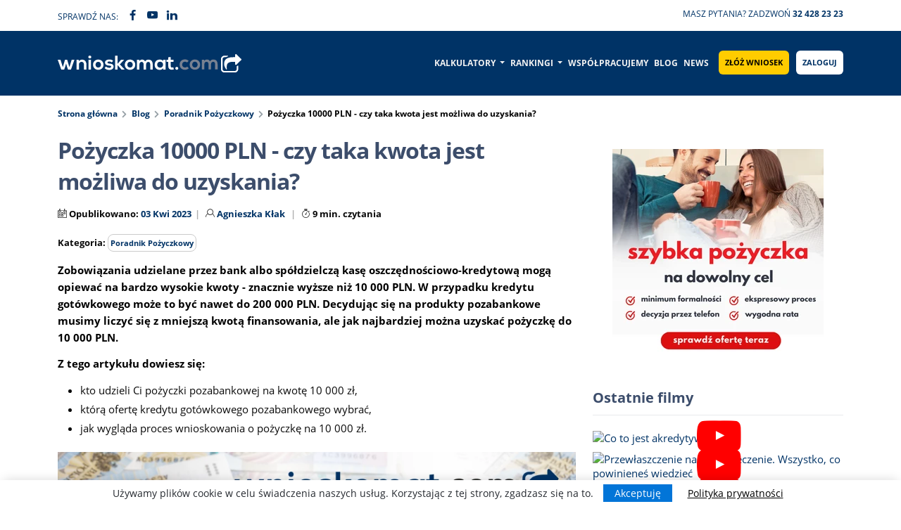

--- FILE ---
content_type: text/html; charset=UTF-8
request_url: https://wnioskomat.com/blog/pozyczka-10000-czy-taka-kwota-jest-mozliwa
body_size: 15955
content:

<!DOCTYPE html>
<html lang="pl-PL">
    <head>
        <meta charset="UTF-8">
        <title>Pożyczka 10000 PLN - czy taka kwota jest możliwa do uzyskania? - Wnioskomat</title>
        <meta name="viewport" content="width=device-width, initial-scale=1 minimum-scale=1.0, maximum-scale=5.0">
        <meta http-equiv="X-UA-Compatible" content="IE=edge,chrome=1">
        <meta name="description" content="Potrzebujesz na szybko gotówki, ale nie wiesz, gdzie złożyć wniosek? Sprawdź, gdzie i na jakich warunkach możesz otrzymać pożyczkę do 10 000 zł." />
                                    <link rel="canonical" href="https://wnioskomat.com/blog/pozyczka-10000-czy-taka-kwota-jest-mozliwa" />
                            <meta property="og:url" content="https://wnioskomat.com/blog/pozyczka-10000-czy-taka-kwota-jest-mozliwa" />
<meta property="og:type"               content="article" />
<meta property="og:title"              content="Pożyczka 10000 PLN - czy taka kwota jest możliwa do uzyskania? - Wnioskomat" />
<meta property="og:description"        content="Potrzebujesz na szybko gotówki, ale nie wiesz, gdzie złożyć wniosek? Sprawdź, gdzie i na jakich warunkach możesz otrzymać pożyczkę do 10 000 zł." />
<meta property="og:image"              content="https://wnioskomat.com/images/upload/compress/pozyczka-100-000-zl.webp" />
<meta property="og:locale"             content="pl_PL" />
        <link rel="icon" type="image/x-icon" href="/favicon.ico" />
        <link rel="preconnect" href="https://fonts.gstatic.com">
        <link rel="dns-prefetch" href="//fonts.googleapis.com">
        <link rel="dns-prefetch" href="//www.googletagservices.com">
        <link rel="dns-prefetch" href="//www.googletagmanager.com">
        <link rel="dns-prefetch" href="//www.google-analytics.com">

                    <!-- Google tag (gtag.js) -->
            <script async src="https://www.googletagmanager.com/gtag/js?id=G-JER1W6X4EK"></script>
            <script>
            window.dataLayer = window.dataLayer || [];
            function gtag(){dataLayer.push(arguments);}
            gtag('js', new Date());
            gtag('config', 'G-JER1W6X4EK');
            </script>
        
                 
        <link rel="stylesheet" href="/build/js/app.9cf60bc2.css">

                            <link rel="stylesheet" href="/build/nonCritical.f1f8e640.css" media="print" onload="this.media='all'; this.onload=null;">
            <noscript><link rel="stylesheet" href="/build/nonCritical.f1f8e640.css"></noscript>
        
        
    <link rel="stylesheet" href="/build/css/assets/loan-utils.889828a0.css">
    <link rel="stylesheet" href="/build/pageCss.fd13c254.css">
    <link rel="stylesheet" href="/build/products/initRanking.afc638ec.css">

        <script type="text/javascript">
            var API_URL = 'https://wnioskomat.com/api/v1/',
                INFOLINIA_PHONE = "32 428 23 23";
        </script>
        
        <script type="text/javascript">
            if (top != self) top.location.replace(self.location.href);
        var currentPath = window.location.pathname;
        </script>
        
    </head>

    <body class="blueHeaderVersion ">
        
                
            

<div class="top-bar">
    <div class="container">
        <div class="row">
            <div class="col-xl-4 col-lg-5 col-md-4 col-sm-6 col-6 d-none d-xl-block d-lg-block">
                <div class="top-nav">
                    <span class="mail-text">Sprawdź nas:
                        <span class="top-text"><a href="https://www.facebook.com/wnioskomatcom/" rel="nofollow" target="_blank"><i class="F-FACEBOOK-OFFICIAL-F"></i></a></span>
                        <span class="top-text"><a href="https://www.youtube.com/channel/UCMuxEUWSLhs0C3Bdw9eb9dA" rel="nofollow" target="_blank"><i class="F-YOUTUBE-PLAY"></i></a></span>
                        <span class="top-text"><a href="https://www.linkedin.com/company/wnioskomat-com/" rel="nofollow" target="_blank"><i class="F-LINKEDIN"></i></a></span>
                    </span>

                </div>
            </div>
            <div class="col-xl-8 col-lg-7 col-md-12 col-sm-12 col-12 text-right">
                <div class="top-nav topPhoneContainer"><span class="top-text"><a href="tel:324282323" aria-label="Telefon">Masz pytania? Zadzwoń <strong>32 428 23 23</strong></a></span></div>
            </div>
        </div>
    </div>

</div>
    
    
<nav class="header sticky is-sticky">
    <div class="container">
        <div class="row">
            <div class="col-xl-3 col-lg-3 col-md-12 col-sm-12 col-12 align-self-center no-gutters">
                <div class="offset-xl-0 col-xl-12 offset-lg-0 col-lg-12 offset-2 col-8">
                    <div id="headerPhoneIcon">
                        <a href="tel:324282323" aria-label="Telefon"><i class="F-PHONE-OUTLINE"></i></a>
                    </div>
                    <div class="logo">
                        
                        <a href="/">
                            <img src="/build/images/logo-wnioskomat-footer.svg" width="255" height="28" alt="Wnioskomat" title="Wnioskomat.com – wnioskuj o kredyt lub pożyczkę online">
                        </a>
                    </div>
                </div>
            </div>
            <div id="topMenu" class="col-xl-9 col-lg-9 col-md-12 col-sm-12 col-12 d-flex justify-content-end">
                
                
<nav class="navbar navbar-expand-lg navbar-light">
    <button class="navbar-toggler no-outline" type="button" data-bs-toggle="collapse" data-bs-target="#main_nav" aria-controls="main_nav" aria-expanded="false" aria-label="Toggle navigation">
        <span class="navbar-toggler-icon"></span>
    </button>
    <div class="collapse navbar-collapse" id="main_nav">
        <ul class="navbar-nav ml-auto">
                            <li class="nav-item dropdown">
                                        <a class="nav-link dropdown-toggle" href="#" aria-expanded="false" aria-haspopup="true" data-bs-toggle="dropdown" >
                        Kalkulatory
                    </a>
                                            <ul class="dropdown-menu dropdown-menu-end">
                                                            <li><a href="/kredyt-gotowkowy" class="dropdown-item">Kredyt Gotówkowy kalkulator</a></li>
                                                            <li><a href="/kredyt-hipoteczny" class="dropdown-item">Kredyt Hipoteczny kalkulator</a></li>
                                                            <li><a href="/kredyt-konsolidacyjny" class="dropdown-item">Kredyt Konsolidacyjny kalkulator</a></li>
                                                            <li><a href="/pozyczka-online" class="dropdown-item">Pożyczka Online kalkulator</a></li>
                                                            <li><a href="/chwilowki" class="dropdown-item">Chwilówki kalkulator</a></li>
                                                            <li><a href="/kalkulatory" class="dropdown-item">Pozostałe kalkulatory</a></li>
                                                    </ul>
                                    </li>
                            <li class="nav-item dropdown">
                                        <a class="nav-link dropdown-toggle" href="#" aria-expanded="false" aria-haspopup="true" data-bs-toggle="dropdown" >
                        Rankingi
                    </a>
                                            <ul class="dropdown-menu dropdown-menu-end">
                                                            <li><a href="/ranking-kredytow-hipotecznych" class="dropdown-item">Kredyty Hipoteczne ranking</a></li>
                                                            <li><a href="/ranking-kredytow-gotowkowych" class="dropdown-item">Kredyty Gotówkowe ranking</a></li>
                                                            <li><a href="/ranking-kredytow-konsolidacyjnych" class="dropdown-item">Kredyty Konsolidacyjne ranking</a></li>
                                                            <li><a href="/ranking-kredytow-samochodowych" class="dropdown-item">Kredyty Samochodowe ranking</a></li>
                                                            <li><a href="/ranking-pozyczek-online" class="dropdown-item">Pożyczki online ranking</a></li>
                                                            <li><a href="/darmowe-chwilowki" class="dropdown-item">Darmowe Chwilówki ranking</a></li>
                                                            <li><a href="/ranking-kredyty-i-pozyczki-firmowe" class="dropdown-item">Kredyty i pożyczki firmowe ranking</a></li>
                                                    </ul>
                                    </li>
                            <li class="nav-item ">
                                        <a class="nav-link " href="/lista-instytucji" >
                        Współpracujemy
                    </a>
                                    </li>
                            <li class="nav-item ">
                                        <a class="nav-link " href="/blog" >
                        Blog
                    </a>
                                    </li>
                            <li class="nav-item ">
                                        <a class="nav-link " href="/news" >
                        News
                    </a>
                                    </li>
                                        <li><a href="/wniosek" class="btn btn-primary btn-yellow">Złóż wniosek</a></li>
                <li><a href="/login" class="btn btn-primary btn-topbar btn-top-login">Zaloguj</a></li>
                                </ul>
    </div>
</nav>
                
            </div>

        </div>

                                
                            
                
    </div>
</nav>
<div class="text-right">

    <div class="page-header-panel-index">
        <div class="container">
            <div class="row">
                <div class="col-xl-12 col-lg-12 col-md-12 col-sm-12 col-12">
                                </div>
            </div>
        </div>
    </div>

</div>


   <div class="container">
        <div class="row">
            <div class="col-xl-12 col-lg-12 col-md-12 col-sm-12 col-12">
                <div class="page-breadcrumb">
                    <ol class="breadcrumb m-0">
                        <li><a href="/">Strona główna</a></li>
                        <li><a href="/blog">Blog</a></li>
                                                  <li><a href='/kategoria/poradnik-pozyczkowy' class=''>Poradnik Pożyczkowy</a></li>
                                                <li class="active">Pożyczka 10000 PLN - czy taka kwota jest możliwa do uzyskania?</li>
                    </ol>
                </div>
            </div>

        </div>
    </div>

    <div class="container mt20">
        <div class="row">
            <div class="col-xl-12 col-lg-12 col-md-12 col-sm-12 col-12">
                <div class="wrapper-content">
                    <div class="row">
                        <div class="col-xl-8 col-lg-8 col-md-12 col-sm-12 col-12">
                            <div class="row">
                                <div class="col-xl-12 col-lg-12 col-md-12 col-sm-12 col-12">
                                    <div class="post-holder">
                                        <div class="post-block mb40">

                                            <h1 class="page-title">Pożyczka 10000 PLN - czy taka kwota jest możliwa do uzyskania?</h1>

                                            <p class="meta">
                                                <i class="F-CALENDAR"></i> Opublikowano: <span class="meta-date">03 Kwi 2023</span>
                                                <i class="F-USER"></i> <span class="meta-author">
                                                                                                           <a href="/blog/autor/agnieszka-klak">
                                                           Agnieszka Kłak
                                                       </a>
                                                                                                     </span>
                                                <i class="F-STOP-WATCH"></i> <span class="meta-read">9 min. czytania</span>

                                            </p>
                                            <p class="meta">
                                                <span class="meta-kategory">Kategoria: <a href='/kategoria/poradnik-pozyczkowy' class=''>Poradnik Pożyczkowy</a> </span>
                                                
                                            </p>

                                            
                                            <div class="article-lead">
                                                <p><strong>Zobowiązania udzielane przez bank albo spółdzielczą kasę oszczędnościowo-kredytową mogą opiewać na bardzo wysokie kwoty - znacznie wyższe niż 10 000 PLN. W przypadku kredytu gotówkowego może to być nawet do 200 000 PLN. Decydując się na produkty pozabankowe musimy liczyć się z mniejszą kwotą finansowania, ale jak najbardziej można uzyskać pożyczkę do 10 000 PLN.</strong></p>

<p><strong>Z tego artykułu dowiesz się:</strong></p>

<ul>
	<li>kto udzieli Ci pożyczki pozabankowej na kwotę 10 000 zł,</li>
	<li>którą ofertę kredytu gotówkowego pozabankowego wybrać,</li>
	<li>jak wygląda proces wnioskowania o pożyczkę na 10 000 zł.</li>
</ul>
                                            </div>
                                            
                                                                                            <div class="post-img mb30" style="text-align: center">
                                                    <img width="940" height="788" 
                                                    src="/images/upload/compress/pozyczka-100-000-zl.webp" alt="pożyczka na 10000" class="img-responsive lazy">
                                                </div>
                                            
                                                                                            <div id="table-of-consets-container" class="mb20">
                                                    <p class="table-of-consets-title">Spis treści</p>
                                                    <div class='toc'>    <ol>
      <li class="first">
        <a href="#bank-wyzsze-kwoty-instytucja-pozabankowa-nizsze">Bank wyższe kwoty, instytucja pozabankowa niższe</a>
      </li>
      <li>
        <a href="#pozyczka-10000-pln-gdzie-moge-wnioskowac">Pożyczka 10000 PLN – gdzie mogę wnioskować?</a>
      </li>
      <li>
        <a href="#jakie-wymogi-musze-spelnic-aby-otrzymac-pozyczke-10000-pln">Jakie wymogi musze spełnić, aby otrzymać pożyczkę 10000 PLN?</a>
      </li>
      <li>
        <a href="#a-co-z-kryterium-wiekowym">A co z kryterium wiekowym?</a>
      </li>
      <li>
        <a href="#pozyczka-bez-bik-na-10000">Pożyczka bez BIK na 10000</a>
      </li>
      <li>
        <a href="#pozyczka-na-10-000-pln-na-co-zwrocic-uwage">Pożyczka na 10 000 PLN - na co zwrócić uwagę?</a>
      </li>
      <li class="last">
        <a href="#proces-wnioskowania-o-pozyczke-na-10-000-pln">Proces wnioskowania o pożyczkę na 10 000 PLN</a>
      </li>
    </ol>
</div><div><a href='#' id='tocExpand' class='unexpanded'><span id='tocExpandText'>Rozwiń</span> <i class='F-TRIANGLE-DOWN'></i></a></div>
                                                </div>
                                            
                                            <h2 id="bank-wyzsze-kwoty-instytucja-pozabankowa-nizsze">Bank wyższe kwoty, instytucja pozabankowa niższe</h2>

<p>Posiadając&nbsp;<a href="/blog/co-to-jest-zdolnosc-kredytowa">zdolność kredytową,</a> możemy uzyskać kredyt gotówkowy wysoką sumę, np. 100 000 PLN. W firmie pozabankowej jest to praktycznie niemożliwie, jeżeli jestem Klientem indywidualnym. Dlaczego? <strong>Bank z założenia finansuje Klientów o niższym poziomie ryzyka, którzy raczej nie będą mieli problemów w spłacie kredytu gotówkowego. Portfel bankowy charakteryzuje się lepszą spłacalnością</strong>. Bank ma również niższe koszty pozyskania kapitału. Może sobie zatem pozwolić, na akcję kredytową na wyższe kwoty. Warto także dodać, że coraz częściej wybieranym produktem jest kredyt gotówkowy online.</p>

<p><strong>Klient, który finansuje się na rynku pozabankowym statystycznie częściej nie oddaje swojego zobowiązania.</strong> Zdarza mu się również zalegać z zapłatą raty. Ponadto firmy pozabankowe pożyczają pieniądze najczęściej w bankach, funduszach inwestycyjnych, funduszach sekurytyzacyjnych. Koszt takiego kapitału jest droższy, niż koszt pozyskania pieniędzy przez bank.</p>

<fieldset class="borderText1">
<p class="borderTextP"><b>Średnia kwota kredytu konsumpcyjnego udzielonego w 2018 roku przez bank wyniosła 10 734 PLN*, a pożyczki udzielonej przez firmę pozabankową 2 278 PLN*.</b><br>
<em><span style="font-size:11px;">*Dane z raportu BIK Trendy 2018.</span></em></p>
</fieldset>



<p><a href="https://wnioskomat.com/blog/jakie-sa-podstawowe-zalety-pozyczki-pozabankowej">Zalety pożyczki pozabankowej</a></p>

<p><a href="https://wnioskomat.com/blog/szukam-pozyczki-pozabankowej-jaka-oferte-przygotowal-dla-mnie-rynek">Pożyczka pozabankowa - co przygotował dla mnie rynek?</a></p>

<p><a href="https://wnioskomat.com/blog/kredyt-bankowy-czy-pozyczka-pozabankowa-co-wybrac">Kredyt bankowy, czy pożyczka pozabankowa?</a></p>



<div style="margin: 20px 0 20px 0">
    <a href="/zloz-wniosek?campaign_id=455p4JrBvAV5AUn8aoddt0nhAdQrtQg8&amp;source=https://wnioskomat.com/blog/pozyczka-10000-czy-taka-kwota-jest-mozliwa" rel="nofollow" target="_blank">
        <img data-src="/images/upload/compress/multiapp-300x300.webp" width="300" class="img-responsive lazy loaded" alt="opena" style="margin-left: auto;
    margin-right: auto; display: block;">
    </a>
</div><h2 id="pozyczka-10000-pln-gdzie-moge-wnioskowac">Pożyczka 10000 PLN – gdzie mogę wnioskować?</h2>

<p style="text-align: justify;">Średnia kwota <a href="/pozyczka-online">pożyczki</a> na rynku pozabankowym nie wygląda imponująco. <strong>Nie oznacza to jednak, że nie znajdziemy firm, które dają wyższe kwoty.</strong> Rekordzistą jest chyba Euroloan – w ramach linii Euroloan Klient może otrzymać nawet 40 000 PLN pożyczki. Na drugiej pozycji w zestawieniu plasuje się Rapida, która daje pożyczki do 25 000 PLN. Kwota 20 000 pojawia się w ofertach instytucji już częściej. HeliPożyczki, HapiPożyczki oraz Mikrokasa – to firmy, które finansują Klientów w takiej kwocie. Dla kwoty 15 000 otwierają się kolejne możliwości. Klient może wnioskować w KredytOK, Provident, Aasa, Ferratum oraz FreeWolna. <strong>Dochodzimy wreszcie do przedmiotowych 10 000 PLN. </strong>W zestawieniu pojawiają się takie marki jak Gwarant, Zaplo, Credissimo, Takto, SMSKredyt, inCredit, SuperGrosz, Intratka oraz Vippo. Wybór zatem jest niemały.&nbsp;</p>

<table class="wnioskomatTable">
	<thead>
		<tr>
			<td>
			<p style="text-align: center;">INSTYTUCJA</p>
			</td>
			<td>
			<p style="text-align: center;">MAKSYMALNA KWOTA KREDYTU</p>
			</td>
			<td>
			<p style="text-align: center;">MAKSYMALNY OKRES SPŁATY</p>
			</td>
			<td style="text-align: center;">&nbsp;</td>
		</tr>
	</thead>
	<tbody>
		<tr>
			<td>
			<p style="text-align: center;"><img alt="euroloan logotyp" src="https://wnioskomat.com/images/upload/compress/5d9ed05bc7daa_LOGO_EUROLOAN.webp" style="width: 70px; height: 35px;"></p>
			</td>
			<td>
			<p style="text-align: center;">40 000 PLN</p>
			</td>
			<td style="text-align: center;">48 MIESIĘCY</td>
			<td style="text-align: center;"><a class="linkButton" href="https://wnioskomat.com/wniosek" target="_blank">ZŁÓŻ WNIOSEK ONLINE</a></td>
		</tr>
	</tbody>
	<tbody>
		<tr>
			<td>
			<p style="text-align: center;"><img alt="rapida logotyp" src="https://wnioskomat.com/images/upload/compress/5d9ed044d1a55_LOGO_RAPIDA.webp" style="width: 70px; height: 35px;"></p>
			</td>
			<td>
			<p style="text-align: center;">25 000 PLN</p>
			</td>
			<td>
			<p style="text-align: center;">60 MIESIĘCY</p>
			</td>
			<td style="text-align: center;"><a class="linkButton" href="https://wnioskomat.com/wniosek" target="_blank">ZŁÓŻ WNIOSEK ONLINE</a></td>
		</tr>
	</tbody>
	<tbody>
		<tr>
			<td>
			<p style="text-align: center;"><img alt="helipożyczki logotyp" src="https://wnioskomat.com/images/upload/compress/5d9ddf63e5218_helipo%C5%BCyczki_logotyp.webp" style="width: 70px; height: 52px;"></p>
			</td>
			<td>
			<p style="text-align: center;">20 000 PLN</p>
			</td>
			<td>
			<p style="text-align: center;">48 MIESIĘCY</p>
			</td>
			<td style="text-align: center;"><a class="linkButton" href="https://wnioskomat.com/wniosek" target="_blank">ZŁÓŻ WNIOSEK ONLINE</a></td>
		</tr>
	</tbody>
	<tbody>
		<tr>
			<td>
			<p style="text-align: center;"><img alt="hapi logotyp" src="https://wnioskomat.com/images/upload/compress/5d9ddffb4a91a_hapipozyczki_logotyp.webp" style="width: 70px; height: 27px;"></p>
			</td>
			<td style="text-align: center;">20 000 PLN</td>
			<td>
			<p style="text-align: center;">48 MIESIĘCY</p>
			</td>
			<td style="text-align: center;"><a class="linkButton" href="https://wnioskomat.com/wniosek" target="_blank">ZŁÓŻ WNIOSEK ONLINE</a></td>
		</tr>
	</tbody>
	<tbody>
		<tr>
			<td>
			<p style="text-align: center;"><img alt="mikrokasa logopyt" src="https://wnioskomat.com/images/upload/compress/5d9de07e1f13c_mikrokasa_logotyp.webp" style="width: 70px; height: 73px;"></p>
			</td>
			<td>
			<p style="text-align: center;">20 000 PLN</p>
			</td>
			<td>
			<p style="text-align: center;">30 MIESIĘCY</p>
			</td>
			<td style="text-align: center;"><a class="linkButton" href="https://wnioskomat.com/wniosek" target="_blank">ZŁÓŻ WNIOSEK ONLINE</a></td>
		</tr>
	</tbody>
	<tbody>
		<tr>
			<td>
			<p style="text-align: center;"><img alt="kredytok logotyp" src="https://wnioskomat.com/images/upload/compress/5d9de0e37a23c_kredytok_logotyp.webp" style="width: 70px; height: 19px;"></p>
			</td>
			<td>
			<p style="text-align: center;">15 000 PLN</p>
			</td>
			<td>
			<p style="text-align: center;">48 MIESIĘCY</p>
			</td>
			<td style="text-align: center;"><a class="linkButton" href="https://wnioskomat.com/wniosek" target="_blank">ZŁÓŻ WNIOSEK ONLINE</a></td>
		</tr>
	</tbody>
	<tbody>
		<tr>
			<td>
			<p style="text-align: center;"><img alt="providdent logotyp" src="https://wnioskomat.com/images/upload/compress/5d9de2d6083f8_provident_logotyp.webp" style="width: 70px; height: 39px;"></p>
			</td>
			<td>
			<p style="text-align: center;">15 000 PLN</p>
			</td>
			<td>
			<p style="text-align: center;">48 MIESIĘCY</p>
			</td>
			<td style="text-align: center;"><a class="linkButton" href="https://wnioskomat.com/wniosek" target="_blank">ZŁÓŻ WNIOSEK ONLINE</a></td>
		</tr>
	</tbody>
	<tbody>
		<tr>
			<td>
			<p style="text-align: center;"><img alt="aasa logotyp" src="https://wnioskomat.com/images/upload/compress/5d9ed0675954f_LOGO_AASA.webp" style="width: 70px; height: 35px;"></p>
			</td>
			<td>
			<p style="text-align: center;">15 000 PLN</p>
			</td>
			<td>
			<p style="text-align: center;">36 MIESIĘCY</p>
			</td>
			<td style="text-align: center;"><a class="linkButton" href="https://wnioskomat.com/wniosek" target="_blank">ZŁÓŻ WNIOSEK ONLINE</a></td>
		</tr>
	</tbody>
	<tbody>
		<tr>
			<td>
			<p style="text-align: center;"><img alt="ferratum logotyp" src="https://wnioskomat.com/images/upload/compress/5d9ecfc14282e_LOGO_FERRATUM.webp" style="width: 70px; height: 35px;"></p>
			</td>
			<td>
			<p style="text-align: center;">15 000 PLN</p>
			</td>
			<td>
			<p style="text-align: center;">48 MIESIĘCY</p>
			</td>
			<td style="text-align: center;"><a class="linkButton" href="https://wnioskomat.com/wniosek" target="_blank">ZŁÓŻ WNIOSEK ONLINE</a></td>
		</tr>
	</tbody>
	<tbody>
		<tr>
			<td>
			<p style="text-align: center;"><img alt="freewolna logotyp" src="https://wnioskomat.com/images/upload/compress/5d9de3acd3f2a_freewolna.webp" style="width: 70px; height: 24px;"></p>
			</td>
			<td>
			<p style="text-align: center;">15 000 PLN</p>
			</td>
			<td>
			<p style="text-align: center;">36 MIESIĘCY</p>
			</td>
			<td style="text-align: center;"><a class="linkButton" href="https://wnioskomat.com/wniosek" target="_blank">ZŁÓŻ WNIOSEK ONLINE</a></td>
		</tr>
	</tbody>
	<tbody>
		<tr>
			<td>
			<p style="text-align: center;"><img alt="zaplo logotyp" src="https://wnioskomat.com/images/upload/compress/5d9de3127a11f_zaplo_logotyp.webp" style="width: 70px; height: 28px;"></p>
			</td>
			<td>
			<p style="text-align: center;">10 000 PLN</p>
			</td>
			<td>
			<p style="text-align: center;">36 MIESIĘCY</p>
			</td>
			<td style="text-align: center;"><a class="linkButton" href="https://wnioskomat.com/wniosek" target="_blank">ZŁÓŻ WNIOSEK ONLINE</a></td>
		</tr>
	</tbody>
	<tbody>
		<tr>
			<td>
			<p style="text-align: center;"><img alt="credissimo logotyp" src="https://wnioskomat.com/images/upload/compress/5d9de320ad99a_credissimo_logotyp.webp" style="width: 70px; height: 21px;"></p>
			</td>
			<td>
			<p style="text-align: center;">10 000 PLN</p>
			</td>
			<td>
			<p style="text-align: center;">24 MIESIĄCE</p>
			</td>
			<td style="text-align: center;"><a class="linkButton" href="https://wnioskomat.com/wniosek" target="_blank">ZŁÓŻ WNIOSEK ONLINE</a></td>
		</tr>
	</tbody>
	<tbody>
		<tr>
			<td>
			<p style="text-align: center;"><img alt="takto logotyp" src="https://wnioskomat.com/images/upload/compress/5d9de346f3c1d_takto.webp" style="width: 70px; height: 70px;"></p>
			</td>
			<td>
			<p style="text-align: center;">10 000 PLN</p>
			</td>
			<td>
			<p style="text-align: center;">36 MIESIĘCY</p>
			</td>
			<td style="text-align: center;"><a class="linkButton" href="https://wnioskomat.com/wniosek" target="_blank">ZŁÓŻ WNIOSEK ONLINE</a></td>
		</tr>
	</tbody>
	<tbody>
		<tr>
			<td>
			<p style="text-align: center;"><img alt="smskredyt logotyp" src="https://wnioskomat.com/images/upload/compress/5d9de352bb593_smskredyt_logotyp.webp" style="width: 70px; height: 18px;"></p>
			</td>
			<td>
			<p style="text-align: center;">10 000 PLN</p>
			</td>
			<td>
			<p style="text-align: center;">36 MIESIECY</p>
			</td>
			<td style="text-align: center;"><a class="linkButton" href="https://wnioskomat.com/wniosek" target="_blank">ZŁÓŻ WNIOSEK ONLINE</a></td>
		</tr>
	</tbody>
	<tbody>
		<tr>
			<td>
			<p style="text-align: center;"><img alt="supergrosz logotyp" src="https://wnioskomat.com/images/upload/compress/5d9de36b697e0_supergrosz_logotyp.webp" style="width: 70px; height: 18px;"></p>
			</td>
			<td>
			<p style="text-align: center;">10 000 PLN</p>
			</td>
			<td>
			<p style="text-align: center;">48 MIESIĘCY</p>
			</td>
			<td style="text-align: center;"><a class="linkButton" href="https://wnioskomat.com/wniosek" target="_blank">ZŁÓŻ WNIOSEK ONLINE</a></td>
		</tr>
	</tbody>
	<tbody>
		<tr>
			<td>
			<p style="text-align: center;"><img alt="gwarant logotyp" src="https://wnioskomat.com/images/upload/compress/5d9ed03b178ce_gwarant_logotyp.webp" style="width: 70px; height: 37px;"></p>
			</td>
			<td>
			<p style="text-align: center;">10 000 PLN</p>
			</td>
			<td>
			<p style="text-align: center;">48 MIESIECY</p>
			</td>
			<td style="text-align: center;"><a class="linkButton" href="https://wnioskomat.com/wniosek" target="_blank">ZŁÓŻ WNIOSEK ONLINE</a></td>
		</tr>
	</tbody>
	<tbody>
		<tr>
			<td>
			<p style="text-align: center;"><img alt="vippo logotyp" src="https://wnioskomat.com/images/upload/compress/5d9de376c0461_vippo_logotyp.webp" style="width: 70px; height: 48px;"></p>
			</td>
			<td>
			<p style="text-align: center;">10 000 PLN</p>
			</td>
			<td>
			<p style="text-align: center;">36 MIESIĘCY</p>
			</td>
			<td style="text-align: center;"><a class="linkButton" href="https://wnioskomat.com/wniosek" target="_blank">ZŁÓŻ WNIOSEK ONLINE</a></td>
		</tr>
	</tbody>
	<tbody>
		<tr>
			<td>
			<p style="text-align: center;"><img alt="intratka logotyp" src="https://wnioskomat.com/images/upload/compress/5d9de384062f5_intratka_logotyp.webp" style="width: 70px; height: 14px;"></p>
			</td>
			<td>
			<p style="text-align: center;">10 000 PLN</p>
			</td>
			<td>
			<p style="text-align: center;">24 MIESIĄCE</p>
			</td>
			<td style="text-align: center;"><a class="linkButton" href="https://wnioskomat.com/wniosek" target="_blank">ZŁÓŻ WNIOSEK ONLINE</a></td>
		</tr>
	</tbody>
</table>



<p><a href="https://wnioskomat.com/blog/z-wnioskomat-wybierzesz-najlepsza-pozyczke-pozabankowa">Najlepsza oferta pozabankowa. Z wnioskomat.com to możliwe</a></p>

<h2 id="jakie-wymogi-musze-spelnic-aby-otrzymac-pozyczke-10000-pln">Jakie wymogi musze spełnić, aby otrzymać pożyczkę 10000 PLN?</h2>

<p style="text-align: justify;">Każda firma wymieniona w zestawieni posiada swoje zasady udzielania pożyczek. To, jakie wymogi będę musiał spełnić, aby otrzymać pożyczkę uzależnione jest od konkretnej instytucji. W części wymienionych firm będzie możliwość wnioskowania o przedmiotową kwotę na tzw. oświadczenie. Instytucja zapyta zatem Klienta ile ten zarabia, w jakiej firmie, gdzie pracuje i oświadczone dane przyjmie w ocenie zdolności kredytowej. Może chcieć je potwierdzić np. telefonem do zakładu pracy lub Klienta.<strong> W przypadku zaświadczenia Klient będzie musiał poprosić w zakładzie pracy o wydanie dokumentu zaświadczającego zatrudnienie i dochód.</strong></p>

<h2 id="a-co-z-kryterium-wiekowym">A co z kryterium wiekowym?</h2>

<p style="text-align: justify;">Oczywiście konieczne jest, aby klient posiadał pełną zdolność do czynności cywilnoprawnych <strong>Firmy cenią sobie Klienta, który już pracuje i osiąga stabilny dochód. Niewiele z nich finansuje zatem 18-sto latków. </strong>W gronie wymienionych powyżej jest zaledwie pięć, które dają pożyczkę od pierwszego dnia osiągnięcia pełnoletności. Aby jednak liczyć na pełne spektrum ofert, Klient powinien mieć ukończone 25 lat. Bardziej są liberalne firmy jeśli chodzi o wiek. Osoba, która właśnie weszła w wiek emerytalny może liczyć na ofertę w praktycznie każdej z wymienionych. Większość da również pożyczkę Klientowi, który ma 75 lat. <strong>A znajdą się i takie firmy, które sfinansują 80-latka.&nbsp;</strong></p>

<fieldset class="borderText1">
<p class="borderTextP"><b>Aby wnioskować o pożyczkę pozabankową na 10 000 PLN najlepiej być wieku między 25 a 75 lat. Dla takiej kategorii rynek posiada pełne spektrum ofert. Oczywiście są firmy, które udzielają finansowania Klientom od 18 roku życia oraz tym powyżej 75 roku życia. </b></p>
</fieldset>

<div class="alert alert-primary" role="alert">
<p><u><strong>PAMIĘTAJ</strong></u></p>

<p><strong>Wszystko zależy od kredytodawcy, ale jeśli jesteś np. właścicielem firmy, to możesz zostać poproszony o okazanie szerszej dokumentacji.</strong> Może ona obejmować m.in. zaświadczenia o niezaleganiu z płatnością składek do ZUS oraz podatku do Urzędu Skarbowego.</p>
</div>

<p><a href="https://wnioskomat.com/blog/profil-pozyczkobiorcy-ile-wynosi-idealny-wiek-aby-wnioskowac-o-kredyt-lub-pozyczke">Profil pożyczkobiorcy, czyli w&nbsp;jakim wieku powinien być, aby wnioskować o finansowanie?</a></p>

<h2 id="pozyczka-bez-bik-na-10000">Pożyczka bez BIK na 10000</h2>

<p style="text-align: justify;">Czy jest możliwość uzyskania pożyczki 10 000 w firmie, która nie weryfikuje BIK? Pożyczka bez BIK na 10000 jest możliwa, ale z firm wymienionych powyżej tylko jedna nie sprawdza BIK – jest to Ferratum. <strong>Jeżeli zatem planuje szukać na rynku kwoty 10000 i nie chce, aby pożyczkodawca odpytał mnie w Biurze Informacji Kredytowej to pozostaje mi proces w Ferratum.</strong></p>

<p style="text-align: justify;"><a href="https://wnioskomat.com/blog/pozyczka-bez-bik-czy-to-jest-mozliwe">Pożyczka bez BIK. Czy jest to możliwe?</a></p>

<h2 id="pozyczka-na-10-000-pln-na-co-zwrocic-uwage">Pożyczka na 10 000 PLN - na co zwrócić uwagę?</h2>

<p>Wybór najkorzystniejszego produktu z firmy pożyczkowej wymaga nieco wysiłku.<strong> Przede wszystkim należy zwrócić uwagę na parametry zobowiązania. </strong>Ważne jest to, ile wynosi Rzeczywista Roczna Stopa Oprocentowania, na jaką kwotę opiewają raty pożyczki gotówkowej, jak wysoka jest prowizja czy też ile wynosi oprocentowanie kredytu gotówkowego udzielanego przez parabank.</p>

<h2 id="proces-wnioskowania-o-pozyczke-na-10-000-pln">Proces wnioskowania o pożyczkę na 10 000 PLN</h2>

<p>Jak zawnioskować o pożyczkę na 10 000 PLN?<strong> Można to zrobić oczywiście przez wnioskomat.com.</strong> Wnioskomat.com łączy w sobie bogata ofertę produktów, dla Klienta o różnych potrzebach i profilu ryzyka. Agent, który czuwa nad prawidłowym przebiegiem procesu pracuje na systemie sprzedażowym, w którym ma prawie 60 produktów różnych instytucji finansujących. To szeroka oferta, która dla każdego umożliwia dopasowanie rozwiązania.&nbsp;<strong>Decydując się na to rozwiązanie gotówkę możesz otrzymać na swój rachunek bankowy nawet w ciągu 15 minut.</strong></p>

<div class="alert alert-primary" role="alert">
<p><u><strong>WARTO WIEDZIEĆ</strong></u></p>

<p><strong>Jeśli potrzebujesz bardzo dużych sum pieniężnych, to nie trać czasu na poszukiwanie pożyczek pozabankowych.</strong> Pomocne będą wówczas wspomniane już kredyty gotówkowe, natomiast w pewnych sytuacjach może się okazać, że najlepszym wyjściem będzie kredyt hipoteczny.</p>
</div>

<p style="text-align: justify;"><a href="https://wnioskomat.com/blog/jak-dziala-karta-kredytowa">A może karta kredytowa zamiast pożyczki?</a></p>
                                            
                                            
                                            
                                                                                            <p class="" style="margin:0; font-size: 13px;">
                                                    Dodano: <span class="meta-date">09.10.2019 </span>
                                                </p>
                                            
                                        </div>

                                    </div>

                                    <div class="post-author mb40">
                                        <div class="row">
                                            <div class="col-xl-2 col-lg-2 col-md-2 col-sm-4 col-4">
                                                <div class="author-img">
                                                    <img width="220" height="248"
                                                        data-src="/images/upload/miniature/agnieszka-klak-768x864.webp" class="img-responsive lazy" alt="Agnieszka Kłak z wnioskomat.com">
                                                </div>
                                            </div>
                                            <div class="col-xl-10 col-lg-10 col-md-10 col-sm-8 col-8">
                                                <div class="author-bio">
                                                    <div class="author-header">
                                                        <div class="author-headline">
                                                                                                                            <a href="/blog/autor/agnieszka-klak">
                                                                    Agnieszka Kłak
                                                                </a>
                                                            
                                                        </div>
                                                    </div>
                                                    <div class="author-content">
                                                        <p>Kierownik Działu Rozwoju Sprzedaży</p>
                                                    </div>
                                                </div>
                                            </div>
                                        </div>
                                    </div>

                                    
<div class="row">
    <div class="col-xl-3 col-lg-3 col-md-3 col-sm-12 col-12"></div>
    <div class="col-xl-6 col-lg-6 col-md-6 col-sm-12 col-12 text-center justify-content-center" >
        <h3>Czy ten artykuł był pomocny?</h3>
        <div id="rater" data-rater_name="Czy ten artykuł był pomocny?"></div>
        </br>
        Ocena <span id="avargeRate" class="avargeRate"></span> / <span id="countVote" class="countVote"></span> gł.
    </div>
    <div class="col-xl-3 col-lg-3 col-md-3 col-sm-12 col-12"></div>
</div>

                                                                            
<div class="loader"></div>
<div id="loadCommentsContainer"></div>


<script>
    
    const COMMENTS_SETTINGS = {
        entity_id: 71,
        entity_name: 'Post',
        label: 'Komentarze, pytania i odpowiedzi do artykułu',
        replyForm: '[base64]'
    };
 
</script>


<!--<script src="https://www.google.com/recaptcha/api.js?onload=onloadCallback" async defer></script>-->
<script>
    
    function initRecapacha() {
        (function(d, s, id) {
          var js, fjs = d.getElementsByTagName(s)[0];
          if (d.getElementById(id)) return;
          js = d.createElement(s); js.id = id;
          js.src = 'https://www.google.com/recaptcha/api.js?onload=onloadCallback';
          fjs.parentNode.insertBefore(js, fjs);
            }(document, 'script', 'recaptchaScript'));
    }
    
    var elements = document.querySelectorAll("#contact_email, #comment_text");
    
    for(var i = 0; i < elements.length; i++) {
        elements[i].addEventListener('blur', function() {
            initRecapacha();
        });
    }
    
    var elementExists = document.getElementById("reset_password_email_email");
    
    if(elementExists) {
        initRecapacha();
    }
    
    var onloadCallback = function() {
       grecaptcha.execute();
    };

    function setResponse(response) { 
       document.getElementById('captcha-response').value = response; 
    }
</script>


                                    
                                                                            <div class="mb40">
                                            <h2>Artykuły powiązane</h2>
                                            <div class="row">
    <div class="MultiCarousel" data-items="1,2,2,2" data-slide="1" id="MultiCarousel"  data-interval="1000">
        <div class="MultiCarousel-inner">
            
                            <div class="item">
                    <div class="post-block">
                        <div class="post-img">
                            <a href="/blog/ile-kosztuje-pozyczka-online-w-banku-a-ile-w-firmie-pozyczkowej-sprawdzamy-koszty-internetowych-pozyczek" class="imghover">
                                <img data-src="/images/upload/size330/koszty-pozyczek-online.webp" width="330" height="277" alt="Jakie są maksymalne koszty pożyczki online z banku i firmy pożyczkowej w 2024 roku? Sprawdzamy koszty internetowych pożyczek" class="img-responsive w-100 lazy">
                            </a>
                        </div>
                        <div class="bg-white pinside20 outline">
                            <h2><a href="/blog/ile-kosztuje-pozyczka-online-w-banku-a-ile-w-firmie-pozyczkowej-sprawdzamy-koszty-internetowych-pozyczek" class="title">Jakie są maksymalne koszty pożyczki online z banku i firmy pożyczkowej w 2024 roku? Sprawdzamy koszty internetowych pożyczek</a></h2>
                            <p class="meta"><span class="meta-date">19 Kwi 2024</span><span class="meta-author">Autor: Dagmara Konik</span></p>
                            <p>Najszybszym sposobem złożenia wniosku o kredyt lub pożyczkę jest zrobienie tego za pomocą internetu. Wnioskowanie online jest coraz bardziej popularne i coraz więcej osób decyduje się na taką formę poszukiwania źródeł finansowania. Wielu z nas zadaje sobie pytanie czy złożenie wniosku bez wizyty w i(...)</p>
                            <a href="/blog/ile-kosztuje-pozyczka-online-w-banku-a-ile-w-firmie-pozyczkowej-sprawdzamy-koszty-internetowych-pozyczek" class="btn-link">Czytaj więcej</a>
                        </div>
                    </div>
                </div>
                            <div class="item">
                    <div class="post-block">
                        <div class="post-img">
                            <a href="/blog/pierwsza-pozyczka-o-czym-nalezy-pamietac" class="imghover">
                                <img data-src="/images/upload/size330/5e4166fd7a7fa-pierwsza-pozyczka.webp" width="330" height="277" alt="Pierwsza pożyczka. O czym warto wiedzieć?" class="img-responsive w-100 lazy">
                            </a>
                        </div>
                        <div class="bg-white pinside20 outline">
                            <h2><a href="/blog/pierwsza-pozyczka-o-czym-nalezy-pamietac" class="title">Pierwsza pożyczka. O czym warto wiedzieć?</a></h2>
                            <p class="meta"><span class="meta-date">10 Lut 2020</span><span class="meta-author">Autor: Agnieszka Kłak</span></p>
                            <p>Popsuł się samochód? Remont przekroczył planowany budżet? Właśnie trwa promocja na wymarzoną wycieczkę all inclusive? A może zaskoczyły Cię inne nieoczekiwane wydatki? Myślę, że prawie każdy z nas został postawiony w takiej sytuacji choć raz. Jak można rozwiązać finansowy problem? Sposobów jest wiel(...)</p>
                            <a href="/blog/pierwsza-pozyczka-o-czym-nalezy-pamietac" class="btn-link">Czytaj więcej</a>
                        </div>
                    </div>
                </div>
            
        </div>
            
                
    </div>
</div>
                                        </div>
                                    
                                </div>

                            </div>
                        </div>

                        <div class="col-xl-4 col-lg-4 col-md-12 col-sm-12 col-12">
                            
    <div class="sidebar-area">
        <div class="row">
            <div class="col-xl-12 col-lg-12 col-md-12 col-sm-12 col-12">

                
                    

<div style="margin: 20px 0 20px 0">
    <a href="/zloz-wniosek?campaign_id=WEwvwl_H9pn5woiUMU424m7y&amp;source=https://wnioskomat.com/blog/pozyczka-10000-czy-taka-kwota-jest-mozliwa" rel="nofollow" target="_blank">
        <img data-src="/images/upload/compress/multiapp-2-300x300.webp" width="300" class="img-responsive lazy loaded" alt="Raiffeisen Digital Bank" style="margin-left: auto;
    margin-right: auto; display: block;">
    </a>
</div>

                                
            </div>
        </div>
        <div class="row">
            
                            <div class="col-xl-12 col-lg-12 col-md-12 col-sm-12 col-12">
                    <div class="lastYtVideosWidget widget widget-recent-post">
                        <h3 class="widget-title mb30">Ostatnie filmy</h3>
                        
                        <div class="yt-video-thumbs">
                                                    <div class="yt-video-thumb">
                                
                                <a class="open-yt-player" data-yt_id="jrGgQX0JCyw" href="#">
                                     <div class="yt-play-btn"></div>
                                    <img class="yt-thumb-img lazy" width="350" height="190" data-src="https://img.youtube.com/vi/jrGgQX0JCyw/mqdefault.jpg" alt="Co to jest akredytywa?"/>
                                </a>
                            </div>
                                                    <div class="yt-video-thumb">
                                
                                <a class="open-yt-player" data-yt_id="RNR26NsYz_I" href="#">
                                     <div class="yt-play-btn"></div>
                                    <img class="yt-thumb-img lazy" width="350" height="190" data-src="https://img.youtube.com/vi/RNR26NsYz_I/mqdefault.jpg" alt="Przewłaszczenie na zabezpieczenie. Wszystko, co powinieneś wiedzieć"/>
                                </a>
                            </div>
                                                    <div class="yt-video-thumb">
                                
                                <a class="open-yt-player" data-yt_id="Verhrmuprmc" href="#">
                                     <div class="yt-play-btn"></div>
                                    <img class="yt-thumb-img lazy" width="350" height="190" data-src="https://img.youtube.com/vi/Verhrmuprmc/mqdefault.jpg" alt="Zawieszenie działalności gospodarczej"/>
                                </a>
                            </div>
                                                </div>
                        
                    </div>
                </div>
                        
                            <div class="col-xl-12 col-lg-12 col-md-12 col-sm-12 col-12">
                    <div class="widget widget-recent-post">
                        <h3 class="lastCommentsWidget widget-title mb30">Ostatnie komentarze</h3>
                        <ul class="listnone">

                                                            <li class="media mb20">
                                    <div class="media-body">
                                        <p><a href="/blog/podatek-od-sprzedazy-nieruchomosci#komentarze">Dzień dobry, tak, spłata rat kredytu może być podstawą do obniżenia po (...) (Michał Krajniak)</a></p>
                                    </div>
                                </li>        
                                                            <li class="media mb20">
                                    <div class="media-body">
                                        <p><a href="/blog/podatek-od-sprzedazy-nieruchomosci#komentarze">Dzień dobry, 

Czy jeśli mam dochód ze sprzedaży nieruchomości , a n (...) (olaf)</a></p>
                                    </div>
                                </li>        
                                                            <li class="media mb20">
                                    <div class="media-body">
                                        <p><a href="/blog/ile-wynosi-ulga-mieszkaniowa-w-2025-roku-kto-moze-skorzystac#komentarze">Dzień dobry, tak, co do zasady będzie Pan objęty podatkiem PIT 19% ze  (...) (Michał Krajniak)</a></p>
                                    </div>
                                </li>        
                            
                        </ul>
                    </div>
                </div>
                        
            <div class="col-xl-12 col-lg-12 col-md-12 col-sm-12 col-12">
                <div class="widget widget-recent-post">
                    <h3 class="widget-title mb30">Ostatnie wiadomości</h3>
                    <ul class="listnone">
                        
                                                    <li>
                                <div class="recent-block mb20">
                                    <div class="row">
                                        <div class="col-xl-4 col-lg-4 col-md-2 col-sm-5 col-5">
                                            <a href="/blog/jak-mozna-aktywowac-aplikacje-peopay-w-banku-pekao">
                                                <img data-src="/images/upload/miniature/peopay.webp" width="83" height="70" alt="Jak można aktywować aplikację mobilną PeoPay w Banku Pekao S.A?" class="img-responsive mb10 lazy">
                                            </a>
                                        </div>
                                        <div class="col-xl-8 col-lg-8 col-md-10 col-sm-7 col-7">
                                            <h4 class="recent-title mb10"><a href="/blog/jak-mozna-aktywowac-aplikacje-peopay-w-banku-pekao" class="title">Jak można aktywować aplikację mobilną PeoPay w Banku Pekao S.A?</a></h4>
                                            <div class="meta">
                                                <span class="meta-date">16 Sty 2026</span>
                                            </div>
                                        </div>
                                    </div>
                                </div>
                            </li>
                                                    <li>
                                <div class="recent-block mb20">
                                    <div class="row">
                                        <div class="col-xl-4 col-lg-4 col-md-2 col-sm-5 col-5">
                                            <a href="/blog/rygorystyczna-polityka-zarzadzania-ryzykiem-na-rynku-pozyczkowym-analiza-raportu-zpf">
                                                <img data-src="/images/upload/miniature/zarzadzanie-ryzykiem-pozyczkowym.webp" width="83" height="70" alt="Rygorystyczna polityka zarządzania ryzykiem na rynku pożyczkowym w Polsce – analiza raportu ZPF." class="img-responsive mb10 lazy">
                                            </a>
                                        </div>
                                        <div class="col-xl-8 col-lg-8 col-md-10 col-sm-7 col-7">
                                            <h4 class="recent-title mb10"><a href="/blog/rygorystyczna-polityka-zarzadzania-ryzykiem-na-rynku-pozyczkowym-analiza-raportu-zpf" class="title">Rygorystyczna polityka zarządzania ryzykiem na rynku pożyczkowym w Polsce – analiza raportu ZPF.</a></h4>
                                            <div class="meta">
                                                <span class="meta-date">13 Sty 2026</span>
                                            </div>
                                        </div>
                                    </div>
                                </div>
                            </li>
                                                    <li>
                                <div class="recent-block mb20">
                                    <div class="row">
                                        <div class="col-xl-4 col-lg-4 col-md-2 col-sm-5 col-5">
                                            <a href="/blog/ile-wyniesie-cena-zlota-w-2026-roku-prognoza">
                                                <img data-src="/images/upload/miniature/cena-zlota-2.webp" width="83" height="70" alt="Ile wyniesie cena złota w 2026 roku? Prognoza." class="img-responsive mb10 lazy">
                                            </a>
                                        </div>
                                        <div class="col-xl-8 col-lg-8 col-md-10 col-sm-7 col-7">
                                            <h4 class="recent-title mb10"><a href="/blog/ile-wyniesie-cena-zlota-w-2026-roku-prognoza" class="title">Ile wyniesie cena złota w 2026 roku? Prognoza.</a></h4>
                                            <div class="meta">
                                                <span class="meta-date">12 Sty 2026</span>
                                            </div>
                                        </div>
                                    </div>
                                </div>
                            </li>
                                                    <li>
                                <div class="recent-block mb20">
                                    <div class="row">
                                        <div class="col-xl-4 col-lg-4 col-md-2 col-sm-5 col-5">
                                            <a href="/blog/jak-bardzo-wzrosl-podatek-od-nieruchomosci-i-ile-wynosi">
                                                <img data-src="/images/upload/miniature/podatek-od-nieruchomosci.webp" width="83" height="70" alt="Jak bardzo wzrósł podatek od nieruchomości i ile wynosi?" class="img-responsive mb10 lazy">
                                            </a>
                                        </div>
                                        <div class="col-xl-8 col-lg-8 col-md-10 col-sm-7 col-7">
                                            <h4 class="recent-title mb10"><a href="/blog/jak-bardzo-wzrosl-podatek-od-nieruchomosci-i-ile-wynosi" class="title">Jak bardzo wzrósł podatek od nieruchomości i ile wynosi?</a></h4>
                                            <div class="meta">
                                                <span class="meta-date">11 Sty 2026</span>
                                            </div>
                                        </div>
                                    </div>
                                </div>
                            </li>
                                                    <li>
                                <div class="recent-block mb20">
                                    <div class="row">
                                        <div class="col-xl-4 col-lg-4 col-md-2 col-sm-5 col-5">
                                            <a href="/blog/czy-nowe-przepisy-spowoduja-ze-lekarze-masowo-przejda-z-b2b-na-etaty">
                                                <img data-src="/images/upload/miniature/lekarze-b2b.webp" width="83" height="70" alt="Czy nowe przepisy spowodują, że lekarze masowo przejdą z B2B na etaty?" class="img-responsive mb10 lazy">
                                            </a>
                                        </div>
                                        <div class="col-xl-8 col-lg-8 col-md-10 col-sm-7 col-7">
                                            <h4 class="recent-title mb10"><a href="/blog/czy-nowe-przepisy-spowoduja-ze-lekarze-masowo-przejda-z-b2b-na-etaty" class="title">Czy nowe przepisy spowodują, że lekarze masowo przejdą z B2B na etaty?</a></h4>
                                            <div class="meta">
                                                <span class="meta-date">11 Sty 2026</span>
                                            </div>
                                        </div>
                                    </div>
                                </div>
                            </li>
                                                    <li>
                                <div class="recent-block mb20">
                                    <div class="row">
                                        <div class="col-xl-4 col-lg-4 col-md-2 col-sm-5 col-5">
                                            <a href="/blog/ile-kosztuja-nieruchomosci-w-zakopanem">
                                                <img data-src="/images/upload/miniature/nieruchomosci-w-zakopanem.webp" width="83" height="70" alt="Ile kosztują nieruchomości w Zakopanem?" class="img-responsive mb10 lazy">
                                            </a>
                                        </div>
                                        <div class="col-xl-8 col-lg-8 col-md-10 col-sm-7 col-7">
                                            <h4 class="recent-title mb10"><a href="/blog/ile-kosztuja-nieruchomosci-w-zakopanem" class="title">Ile kosztują nieruchomości w Zakopanem?</a></h4>
                                            <div class="meta">
                                                <span class="meta-date">10 Sty 2026</span>
                                            </div>
                                        </div>
                                    </div>
                                </div>
                            </li>
                                                    <li>
                                <div class="recent-block mb20">
                                    <div class="row">
                                        <div class="col-xl-4 col-lg-4 col-md-2 col-sm-5 col-5">
                                            <a href="/blog/specjalne-swiadczenie-emerytalne-dla-rocznikow-1949-1969-sprawdz-czy-zus-ci-wyplaci">
                                                <img data-src="/images/upload/miniature/swiadczenie-emerytalne.webp" width="83" height="70" alt="Specjalne świadczenie emerytalne dla roczników 1949-1969. Sprawdź, czy ZUS Ci wypłaci." class="img-responsive mb10 lazy">
                                            </a>
                                        </div>
                                        <div class="col-xl-8 col-lg-8 col-md-10 col-sm-7 col-7">
                                            <h4 class="recent-title mb10"><a href="/blog/specjalne-swiadczenie-emerytalne-dla-rocznikow-1949-1969-sprawdz-czy-zus-ci-wyplaci" class="title">Specjalne świadczenie emerytalne dla roczników 1949-1969. Sprawdź, czy ZUS Ci wypłaci.</a></h4>
                                            <div class="meta">
                                                <span class="meta-date">10 Sty 2026</span>
                                            </div>
                                        </div>
                                    </div>
                                </div>
                            </li>
                                                    <li>
                                <div class="recent-block mb20">
                                    <div class="row">
                                        <div class="col-xl-4 col-lg-4 col-md-2 col-sm-5 col-5">
                                            <a href="/blog/jaka-jest-kwota-wolna-od-podatku-w-2026-roku-przy-prowadzeniu-dzialalnosci-nierejestrowanej">
                                                <img data-src="/images/upload/miniature/kwota-wolna-od-podatku.webp" width="83" height="70" alt="Jaka jest kwota wolna od podatku w 2026 roku przy prowadzeniu działalności nierejestrowanej?" class="img-responsive mb10 lazy">
                                            </a>
                                        </div>
                                        <div class="col-xl-8 col-lg-8 col-md-10 col-sm-7 col-7">
                                            <h4 class="recent-title mb10"><a href="/blog/jaka-jest-kwota-wolna-od-podatku-w-2026-roku-przy-prowadzeniu-dzialalnosci-nierejestrowanej" class="title">Jaka jest kwota wolna od podatku w 2026 roku przy prowadzeniu działalności nierejestrowanej?</a></h4>
                                            <div class="meta">
                                                <span class="meta-date">09 Sty 2026</span>
                                            </div>
                                        </div>
                                    </div>
                                </div>
                            </li>
                                                    <li>
                                <div class="recent-block mb20">
                                    <div class="row">
                                        <div class="col-xl-4 col-lg-4 col-md-2 col-sm-5 col-5">
                                            <a href="/blog/czy-bedac-na-urlopie-wychowawczym-mozna-pracowac-na-umowie-o-dzielo">
                                                <img data-src="/images/upload/miniature/umowa-o-dzielo-urlop-wychowawczy.webp" width="83" height="70" alt="Czy będąc na urlopie wychowawczym można pracować na umowie o dzieło?" class="img-responsive mb10 lazy">
                                            </a>
                                        </div>
                                        <div class="col-xl-8 col-lg-8 col-md-10 col-sm-7 col-7">
                                            <h4 class="recent-title mb10"><a href="/blog/czy-bedac-na-urlopie-wychowawczym-mozna-pracowac-na-umowie-o-dzielo" class="title">Czy będąc na urlopie wychowawczym można pracować na umowie o dzieło?</a></h4>
                                            <div class="meta">
                                                <span class="meta-date">08 Sty 2026</span>
                                            </div>
                                        </div>
                                    </div>
                                </div>
                            </li>
                                                    <li>
                                <div class="recent-block mb20">
                                    <div class="row">
                                        <div class="col-xl-4 col-lg-4 col-md-2 col-sm-5 col-5">
                                            <a href="/blog/jak-przebiega-wartosciowanie-stanowisk-pracy">
                                                <img data-src="/images/upload/miniature/stanowiska-pracy.webp" width="83" height="70" alt="Jak przebiega wartościowanie stanowisk pracy?" class="img-responsive mb10 lazy">
                                            </a>
                                        </div>
                                        <div class="col-xl-8 col-lg-8 col-md-10 col-sm-7 col-7">
                                            <h4 class="recent-title mb10"><a href="/blog/jak-przebiega-wartosciowanie-stanowisk-pracy" class="title">Jak przebiega wartościowanie stanowisk pracy?</a></h4>
                                            <div class="meta">
                                                <span class="meta-date">07 Sty 2026</span>
                                            </div>
                                        </div>
                                    </div>
                                </div>
                            </li>
                                                
                    </ul>
                </div>
            </div>

                            <div class="col-xl-12 col-lg-12 col-md-12 col-sm-12 col-12">
                    <div class="widget widget-recent-post">
                        <h3 class="widget-title mb30">Kategorie</h3>
                        <ul class="listnone">

                                                            <li>
                                    <a href="/kategoria/domowe-finanse">Domowe finanse (58)</a>
                                </li>
                                                            <li>
                                    <a href="/kategoria/konta-bankowe">Konta bankowe (10)</a>
                                </li>
                                                            <li>
                                    <a href="/kategoria/lokaty-bankowe">Lokaty bankowe (5)</a>
                                </li>
                                                            <li>
                                    <a href="/kategoria/poradnik-hipoteczny">Poradnik Hipoteczny (186)</a>
                                </li>
                                                            <li>
                                    <a href="/kategoria/poradnik-kart">Poradnik Kart (15)</a>
                                </li>
                                                            <li>
                                    <a href="/kategoria/poradnik-konsolidacji">Poradnik Konsolidacji (18)</a>
                                </li>
                                                            <li>
                                    <a href="/kategoria/poradnik-kredytow-firmowych">Poradnik Kredytów Firmowych (29)</a>
                                </li>
                                                            <li>
                                    <a href="/kategoria/poradnik-kredytowy">Poradnik Kredytowy (297)</a>
                                </li>
                                                            <li>
                                    <a href="/kategoria/poradnik-kredytu-gotowkowego">Poradnik Kredytu Gotówkowego (53)</a>
                                </li>
                                                            <li>
                                    <a href="/kategoria/poradnik-pozyczkowy">Poradnik Pożyczkowy (173)</a>
                                </li>
                                                            <li>
                                    <a href="/kategoria/poradnik-przedsiebiorcy">Poradnik Przedsiębiorcy (65)</a>
                                </li>
                                                            <li>
                                    <a href="/kategoria/poradnik-windykacyjny">Poradnik windykacyjny (40)</a>
                                </li>
                                                            <li>
                                    <a href="/kategoria/pozyczki-hipoteczne">Pożyczki hipoteczne (16)</a>
                                </li>
                                                            <li>
                                    <a href="/kategoria/aktualnosci-finansowe">Słownik pojęć finansowych (212)</a>
                                </li>
                                                            <li>
                                    <a href="/kategoria/dlia-ukrajiny">Для України (5)</a>
                                </li>
                            
                        </ul>
                    </div>
                </div>
            
        </div>
    </div>
                        </div>

                    </div>
                </div>
            </div>
        </div>
    </div>
    <footer class="footer pt-5 pb-1">
    <div class="container">

                    <div class="row ">
                

    <div class="col-xl-3 col-lg-3 col-md-3 col-sm-6 col-6">
        <div class="widget-footer mt20">
            <h3 class="footerh">
                                    Kalkulatory
                            </h3> 
            <hr class="dark-line">
            <div style="margin-left:15px">
                <ul class="listnone">
                                                                        <li>
                                                             <a href="/kredyt-gotowkowy">Kredyt gotówkowy kalkulator</a>  
                                                       </li> 
                                                     <li>
                                                             <a href="/kredyt-hipoteczny">Kredyt hipoteczny kalkulator</a>  
                                                       </li> 
                                                     <li>
                                                             <a href="/kredyt-konsolidacyjny">Kredyt konsolidacyjny kalkulator</a>  
                                                       </li> 
                                                     <li>
                                                             <a href="/pozyczka-online">Pożyczka online kalkulator</a>  
                                                       </li> 
                                                     <li>
                                                             <a href="/chwilowki">Chwilówka kalkulator</a>  
                                                       </li> 
                                                             </ul>
            </div>
        </div>
    </div>

    <div class="col-xl-3 col-lg-3 col-md-3 col-sm-6 col-6">
        <div class="widget-footer mt20">
            <h3 class="footerh">
                                    Rankingi
                            </h3> 
            <hr class="dark-line">
            <div style="margin-left:15px">
                <ul class="listnone">
                                                                        <li>
                                                             <a href="/ranking-kredytow-hipotecznych">Ranking kredytów hipotecznych</a>  
                                                       </li> 
                                                     <li>
                                                             <a href="/ranking-kredytow-gotowkowych">Ranking kredytów gotówkowych</a>  
                                                       </li> 
                                                     <li>
                                                             <a href="/ranking-kredytow-konsolidacyjnych">Ranking kredytów konsolidacyjnych</a>  
                                                       </li> 
                                                     <li>
                                                             <a href="/ranking-kredytow-samochodowych">Ranking kredytów samochodowych</a>  
                                                       </li> 
                                                     <li>
                                                             <a href="/darmowe-chwilowki">Ranking Darmowych Chwilówek</a>  
                                                       </li> 
                                                             </ul>
            </div>
        </div>
    </div>

    <div class="col-xl-3 col-lg-3 col-md-3 col-sm-6 col-6">
        <div class="widget-footer mt20">
            <h3 class="footerh">
                                    Poradniki
                            </h3> 
            <hr class="dark-line">
            <div style="margin-left:15px">
                <ul class="listnone">
                                                                        <li>
                                                             <a href="/pdf/biuletyn_marzec.pdf">Poradnik pożyczkowy</a>  
                                                       </li> 
                                                     <li>
                                                             <a href="/kredyty-bankowe">Kredyty bankowe</a>  
                                                       </li> 
                                                     <li>
                                                             <a href="/kredyt-na-dowolny-cel">Kredyt na dowolny cel</a>  
                                                       </li> 
                                                     <li>
                                                             <a href="/kredyt-na-samochod">Kredyt na samochód</a>  
                                                       </li> 
                                                     <li>
                                                             <a href="/kredyt-na-mieszkanie">Kredyt na mieszkanie</a>  
                                                       </li> 
                                                     <li>
                                                             <a href="/kredyt-na-wakacje">Kredyt na wakacje</a>  
                                                       </li> 
                                                     <li>
                                                             <a href="/kredyt-na-rtv-agd">Kredyt na RTV</a>  
                                                       </li> 
                                                     <li>
                                                             <a href="/pozyczki-pozabankowe">Pożyczki pozabankowe</a>  
                                                       </li> 
                                                     <li>
                                                             <a href="/pozyczka-pod-zastaw-nieruchomosci">Pożyczka pod zastaw nieruchomości</a>  
                                                       </li> 
                                                     <li>
                                                             <a href="/kredyt-odnawialny">Kredyt odnawialny</a>  
                                                       </li> 
                                                     <li>
                                                             <a href="/karta-kredytowa">Karta kredytowa</a>  
                                                       </li> 
                                                     <li>
                                                             <a href="/pozyczka-hipoteczna">Pożyczka hipoteczna</a>  
                                                       </li> 
                                                             </ul>
            </div>
        </div>
    </div>

    <div class="col-xl-3 col-lg-3 col-md-3 col-sm-6 col-6">
        <div class="widget-footer mt20">
            <h3 class="footerh">
                                                      O nas
                            </h3> 
            <hr class="dark-line">
            <div style="margin-left:15px">
                <ul class="listnone">
                                                                        <li>
                                                             <a href="/kontakt">Kontakt</a>  
                                                       </li> 
                                                     <li>
                                                             <a href="/polityka-prywatnosci">Polityka Prywatności</a>  
                                                       </li> 
                                                     <li>
                                                             <a href="/polityka-plikow-cookies">Polityka cookies</a>  
                                                       </li> 
                                                     <li>
                                                             <a href="/regulamin">Regulamin</a>  
                                                       </li> 
                                                     <li>
                                                             <a href="/o-nas">Wnioskomat.com</a>  
                                                       </li> 
                                                     <li>
                                                             <a href="/wydarzenia">Wydarzenia</a>  
                                                       </li> 
                                                     <li>
                                                             <a href="/firmy-pozyczkowe-o-wnioskomatcom">Firmy o nas</a>  
                                                       </li> 
                                                     <li>
                                                             <a href="/proces">Jak działa wnioskomat.com</a>  
                                                       </li> 
                                                     <li>
                                                             <a href="/login">Logowanie</a>  
                                                       </li> 
                                                     <li>
                                                             <a href="/nasz-zespol">Zespół</a>  
                                                       </li> 
                                                             </ul>
            </div>
        </div>
    </div>



            </div>
                     
        <div class="row pb-5">

            <div class="col-xl-2 col-lg-2 col-md-4 col-sm-12 col-12">
                <div class="widget-social mt20">
                    <ul class="listnone text-center text-md-left">
                        <li><a href="https://www.facebook.com/Wnioskomatcom-2320481231559701" rel="nofollow" target="_blank"><i class="F-FACEBOOK-OFFICIAL-F"></i> Facebook</a></li>
                        <li><a href="https://www.youtube.com/channel/UCMuxEUWSLhs0C3Bdw9eb9dA" rel="nofollow" target="_blank"><i class="F-YOUTUBE-PLAY"></i> YouTube</a></li>
                        <li><a href="https://www.linkedin.com/company/wnioskomat-com/" rel="nofollow" target="_blank"><i class="F-LINKEDIN"></i> Linkedin</a></li>
                    </ul>
                </div>
            </div>
            <div class="col-xl-6 col-lg-6 col-md-8 col-sm-12 col-12">
                <div class="widget-text mt20">
                    
                    <p><span itemprop="name">Wnioskomat.com</span> to produkt z obszaru Fin-tech. To kompleksowy system webowy łączący instytucje finansowe bankowe i pozabankowe z klientami indywidualnymi. Portal tworzy synergię pomiędzy rynkiem produktów finansowych online a siecią stacjonarnych placówek doświadczonych pośredników finansowych współpracujących z klientami na terenie całego kraju.</p>
<p>Właściciel portalu jest podmiotem wpisanym do Rejestru Pośredników Kredytowych Komisji Nadzoru Finansowego w zakresie sprzedaży kredytu konsumenckiego pod numerem RPK000265 oraz kredytu hipotecznego (numer wpisu: RPH000703). </p>
                    <div class="row">
                        <div class="col-xl-7 col-lg-7 col-md-7 col-sm-12 col-12">
                            <p class="d-flex align-items-center address-text">
                                
                                <span>ul. Nowy Świat 3, 41-706 Ruda Śląska</span>
                            </p>
                        </div>
                        
                        <div class="col-xl-5 col-lg-5 col-md-5 col-sm-12 col-12">
                            <p class="d-flex align-items-center call-text">
                                
                                <span>tel. <a style="color: #ACB1B4;" href="tel:+324282323"> 32 428 23 23</a></span>
                            </p>
                        </div>
                        
                    </div>

                </div>
            </div>

            <div class="col-xl-4 col-lg-4 col-md-4 col-sm-12 col-12">
                <div class="footer-logo">
                    <img data-src="/build/images/logo-wnioskomat-footer.svg" class="lazy" width="350" height="36" alt="logo">
                </div>
            </div>

        </div>
       
        <div class="row">

            <div class="col-lg-6 col-md-6 col-12 tiny-footer text-left">
                <p>© Copyright 2026 | <strong>Wnioskomat.com</strong> </p>
                
            </div>

            <div class="col-lg-6 col-md-6 col-12 tiny-footer text-right">
                            </div>
            
        </div>
    </div>
</footer>
<a href="#" class="cd-top" title="Do góry">Top</a>


                    <!-- Load Facebook SDK for JavaScript -->
            <div id="fb-root"></div>
            <!-- Your customer chat code -->
            <div class="fb-customerchat"
                 attribution=install_email
                 page_id="2320481231559701"
                 theme_color="#0f3366"
                 logged_in_greeting="Witam! W czym mogę pomóc?"
                 logged_out_greeting="Witam! W czym mogę pomóc?"
                 >
            </div>
                
                        
                        
            
            <script src="/build/runtime.3fee37da.js" defer></script><script src="/build/js/app.12651a41.js" defer></script>

            
                <script type="text/javascript">
                    var _smid = "78de18f08155c225";
                    var _smapp = 1;
                    var _smcsec = true;
                    (function(w, r, a, sm, s) {
                        w['SalesmanagoObject'] = r;
                        w[r] = w[r] || function () {( w[r].q = w[r].q || [] ).push(arguments)};
                        sm = document.createElement('script'); sm.type = 'text/javascript'; sm.async = true; sm.src = a;
                        s = document.getElementsByTagName('script')[0];
                        s.parentNode.insertBefore(sm, s);
                    })(window, 'sm', ('https:' == document.location.protocol ? 'https://' : 'http://') + 'www.salesmanago.pl/static/sm.js');
                </script>

            
                            <script>
                var fbChatLoaded = false,
                    moveOn = true
                ;
                
                function asyncLoadFbChat() {
                    if(fbChatLoaded == true || moveOn == false) {
                        return false;
                    }
                    
                    window.fbAsyncInit = function() {
                       FB.init({
                        xfbml            : true,
                        version          : 'v6.0'
                      });
                   };

                (function(d, s, id) {
                  var js, fjs = d.getElementsByTagName(s)[0];
                  if (d.getElementById(id)) return;
                  js = d.createElement(s); js.id = id;
                  js.src = 'https://connect.facebook.net/pl_PL/sdk/xfbml.customerchat.js';
                  fjs.parentNode.insertBefore(js, fjs);
                    }(document, 'script', 'facebook-jssdk'));
                    fbChatLoaded = true;
                }
                
                if(currentPath == '/wniosek') {
                    asyncLoadFbChat();
                    moveOn = false;
                }

                window.addEventListener('scroll', function() {
                    if((window.scrollY > 150)) {
                        asyncLoadFbChat();
                    }
                });

                
                </script>
        
                                                  <script src="/build/forms/initWidget.4fab4c06.js" defer></script>
                           
        


    <script>
        var API_ENDPOINT = {
            'rateArticle': '/api/v1/blog/rate/'
        };

    var ARTICLE = {
            'slug': 'pozyczka-10000-czy-taka-kwota-jest-mozliwa',
            'entity': 'post',
            'rating': 4.2,
            'ratingCount': 4
        };


    </script>

     <script src="/build/js/blog-read.25e55697.js" defer></script>
     <script src="/build/products/initRanking.f2edf8ef.js" defer></script>
    <script src="/build/js/assets/loan-utils.59bcbbf8.js" defer></script>
    <script src="/build/js/assets/range-slider-calculator.89362b4e.js" defer></script>

             <script type="application/ld+json">
    {
        "@context": "https://schema.org",
        "@type": "NewsArticle",
        "mainEntityOfPage": {
        "@type": "WebPage",
        "@id": "https://wnioskomat.com/blog/pozyczka-10000-czy-taka-kwota-jest-mozliwa"
        },
        "headline": "Pożyczka 10000 PLN - czy taka kwota jest możliwa do uzyskania?",
        "description": "Potrzebujesz na szybko gotówki, ale nie wiesz, gdzie złożyć wniosek? Sprawdź, gdzie i na jakich warunkach możesz otrzymać pożyczkę do 10 000 zł.",
        "image": {
        "@type": "ImageObject",
        "url": "https://wnioskomat.com/images/upload/compress/pozyczka-100-000-zl.webp",
        "width": 1200,
        "height": 800
        },
        "author": {
        "@type": "Person",
        "name": "Agnieszka Kłak"
        },
        "publisher": {
        "@type": "Organization",
        "name": "Wnioskomat.com",
        "logo": {
          "@type": "ImageObject",
          "url": "https://wnioskomat.com/build/images/logo-wnioskomat.png",
          "width": 600,
          "height": 60
        }
        },
        "datePublished": "2019-10-09T15:11:00+01:00",
        "dateModified": "2023-03-29T22:30:20+01:00"
    }
    </script>
     

    <script type="application/ld+json">
    {
        "@context": "https://schema.org/",
        "@type": "BreadcrumbList",
        "itemListElement": [{
        "@type": "ListItem",
        "position": 1,
        "name": "Wnioskomat.com",
        "item": "https://wnioskomat.com/"
        },{
        "@type": "ListItem",
        "position": 2,
        "name": "Blog",
        "item": "https://wnioskomat.com/blog"
        }]
    }
    </script>

           

    
        
    <script defer src="https://static.cloudflareinsights.com/beacon.min.js/vcd15cbe7772f49c399c6a5babf22c1241717689176015" integrity="sha512-ZpsOmlRQV6y907TI0dKBHq9Md29nnaEIPlkf84rnaERnq6zvWvPUqr2ft8M1aS28oN72PdrCzSjY4U6VaAw1EQ==" data-cf-beacon='{"version":"2024.11.0","token":"ce4edbc9d95847e7aa297c87b5423f23","r":1,"server_timing":{"name":{"cfCacheStatus":true,"cfEdge":true,"cfExtPri":true,"cfL4":true,"cfOrigin":true,"cfSpeedBrain":true},"location_startswith":null}}' crossorigin="anonymous"></script>
</body>

</html>

--- FILE ---
content_type: text/css
request_url: https://wnioskomat.com/build/css/assets/loan-utils.889828a0.css
body_size: 2170
content:
.calculatorStandaloneView{background:#fff;border:0;margin-left:0;padding:0}.calculatorStandaloneView form{background:-moz-linear-gradient(to right,#036 0,#007387 100%);background:-webkit-linear-gradient(90deg,#036,#007387);background:-ms-linear-gradient(to right,#036 0,#007387 100%);background:linear-gradient(90deg,#036,#007387);-webkit-border-radius:5px;-moz-border-radius:5px;border-radius:5px;margin-bottom:45px;padding:20px}.calculatorStandaloneView form select{border:1px solid #ddd;border-radius:4px;display:inline-block;height:48px;vertical-align:middle}.calculatorStandaloneView form label{font-size:18px}.calculatorStandaloneView form .number input{border:1px solid #fff;display:inline-block;font-size:19px;height:45px;text-align:center;vertical-align:middle;width:calc(100% - 90px)}.calculatorStandaloneView form .number .calculatorBtnChange{border:1px solid #000;border-radius:0;color:#000;font-size:40px;height:45px;padding:0;width:45px}.calculatorStandaloneView form .number .calculatorBtnChange:focus{box-shadow:none!important;outline:none!important}.calculatorStandaloneView form .number .calculatorBtnChange:hover{color:#000}.calculatorStandaloneView form .searchCalculatorButton{margin-left:15px;margin-top:37px}.calculatorHomepageView{background:#fff;-webkit-border-radius:5px;-webkit-border-top-left-radius:0;-moz-border-radius:5px;padding:0;-moz-border-radius-topleft:0;border-radius:5px;border-top-left-radius:0}.calculatorHomepageView form{-webkit-border-radius:5px;-moz-border-radius:5px;padding:20px}.calculatorHomepageView form select{border:1px solid #ddd;border-radius:4px;display:inline-block;height:50px;vertical-align:middle}.calculatorHomepageView form label{font-size:18px}.calculatorHomepageView form .number input{border:1px solid #c3c3c3;display:inline-block;font-size:19px;font-weight:700;height:45px;text-align:center;vertical-align:middle;width:calc(100% - 90px)}.calculatorHomepageView form .number .calculatorBtnChange{border:1px solid #c3c3c3;border-radius:0;color:#c3c3c3;font-size:40px;height:45px;padding:0;width:45px}.calculatorHomepageView form .number .calculatorBtnChange:focus{box-shadow:none!important;outline:none!important}.calculatorHomepageView form .number .calculatorBtnChange:hover{color:#c3c3c3}.calculatorHomepageView form .searchCalculatorButton{background-color:#036!important;color:#fff!important;margin-top:36px}.counterProducts img{margin-right:15px;max-width:140px}.counterProducts .col-xl-2{padding:0}.counterProducts:last-child{border-bottom-left-radius:0;border-bottom-right-radius:0}.sortContainer{position:relative;right:-5px;top:15px;z-index:999}.sortContainer select{height:auto!important;width:150px}.sortContainer label{color:#000!important;font-size:16px!important;margin-bottom:.5rem!important}.sortContainer .sort_by{margin-left:10px}.number span{cursor:pointer;font-size:28px}.minus,.minus2,.plus,.plus2{background:#f2f2f2;border:1px solid #ddd;border-radius:4px;display:inline-block;padding:0 5px;text-align:center;vertical-align:middle}.minus,.minus2{margin-left:10px}.plus,.plus2{margin-left:-10px}.calculatorProductsList{counter-reset:list-number}.calculatorProductsList .counterProducts:before{align-items:center;background-color:hsla(0,0%,79%,.15);color:#778191;content:counter(list-number) ".";counter-increment:list-number;display:flex;font-size:18px;font-weight:500;height:100%;justify-content:center;left:0;line-height:20px;position:absolute;top:0;width:26px}.calculatorProductsList p{color:#444;font-size:20px;font-weight:600;line-height:20px;margin:0;padding:0}.calculatorProductsList label{color:#777;font-size:14px;line-height:12px}.calculatorProductsList .iconsContainer{float:right}.calculatorProductsList .iconsContainer i{font-size:27px;margin-left:10px}.calculatorActionButton{font-size:12px;margin-left:10px}.calculatorDetails{margin-top:5px}.calculatorDetails h3{font-size:14px!important;line-height:16px;margin-top:8px;text-align:center}.calculatorDetailsContainer{display:none}.calculatorDetailsContainer .table{margin:10px}.calculatorDetailsContainer .table tr td{color:#778191}.calculatorDetailsContainer .table tr td:first-child{width:40%}.calculatorDetailsContainer .table tr td:nth-child(2){width:20%}.calculatorDetailsContainer .table tr td:nth-child(3){width:50%}.typePercent{padding-left:30px!important}.productsList .table td:first-child{text-align:left}.productsList .table td:nth-child(2){text-align:right}.productsListDto{background:#fff;border-radius:5px;margin-top:5px;padding:20px}.productsListDto h3{font-size:17px;font-weight:700;text-align:center}.productsListDto:hover{background:#036!important;color:#fff;transition:background-color .1s linear}.productsListDto:hover .table td{background-color:transparent!important}.productsListDto:hover a,.productsListDto:hover h3,.productsListDto:hover tr td{color:#fff}.raterSmallContainer{font-size:12px;margin-bottom:15px}.raterSmallContainer .avargeRate{font-size:14px}.raterMediumContainer{font-size:14px;margin-bottom:15px}.raterMediumContainer .avargeRate{font-size:15px}.tooltip>.tooltip-inner{max-width:500px!important;min-width:100px!important;text-align:left!important;width:inherit!important}.typesOfLoanDocs ul{list-style-type:disc}.typesOfLoanDocs ul li{margin-top:5px}@media only screen and (max-width:770px){.searchCalculatorButton{margin:20px auto 0;width:100%}.typePercent,.typeProvision,.typeRrso{display:none}.calculatorActionButton{float:none;margin-left:20px;position:static;width:calc(100% - 20px)}.calculatorMainView .counterProducts .col-xl-2{padding:0 16px 0 15px}.calculatorProductsList .counterProducts:before{width:19px}.typeTotalMoney{padding-left:30px!important}.calculatorProductsList p{font-size:16px}}@media only screen and (max-width:520px){.calculatorHomepageView{-webkit-border-radius:5px;-moz-border-radius:5px;border-radius:5px}.calculatorHomepageView form{padding:5px 10px 10px}.calculatorHomepageView form .searchCalculatorButton{margin-top:10px}.calculatorHomepageView form label{font-size:15px;margin-bottom:.2rem}.calculatorStandaloneView form .searchCalculatorButton{margin:10px 0 0}}.calculatorTableView{table-layout:fixed}.calculatorTableView tr th{padding:7px!important}.calculatorTableView thead tr th{background-color:#036;color:#fff!important;font-size:13.5px;vertical-align:middle!important;word-wrap:break-word}.calculatorTableView tr td{font-size:13.5px}.calculatorTableView tr td:first-of-type,.calculatorTableView tr th:first-of-type{width:30%}.calculatorTableView tr td:nth-of-type(2),.calculatorTableView tr th:nth-of-type(2){width:10%}.calculatorTableView tr td:nth-of-type(3),.calculatorTableView tr th:nth-of-type(3){width:10%}.calculatorTableView tr td:nth-of-type(4),.calculatorTableView tr th:nth-of-type(4){width:10%}.calculatorTableView tr td:nth-of-type(5),.calculatorTableView tr th:nth-of-type(5){width:15%}.calculatorTableView tr td:nth-of-type(6),.calculatorTableView tr th:nth-of-type(6){width:13%}.calculatorTableView tr td:nth-of-type(7),.calculatorTableView tr th:nth-of-type(7){width:11%}.calculatorTableView .calculatorTableViewWatchAction a{color:grey;font-size:13px}.calculatorTableView .calculatorTableButton{font-size:11px;line-height:12px;padding:8px;text-transform:capitalize}#productHeader{margin-top:30px}#productHeader img{width:200px}.raterMediumContainer{margin-top:20px}.productMinuses ul,.productPros ul{list-style-type:none;padding:0}#productProsMinuses{background:#fff;margin-bottom:15px;padding:20px}#productContent .compare-block{padding:20px}.companyDetailsTable,.productDetailsTable{margin-top:20px}.rankingTableView tr:nth-of-type(3n){line-height:10px}.rankingTableRow{-webkit-box-shadow:0 6px 8px 1px rgba(0,0,0,.11);-moz-box-shadow:0 6px 8px 1px rgba(0,0,0,.11);box-shadow:0 6px 8px 1px rgba(0,0,0,.11)}.rankingTableView th{border:0!important}.rankingTableView .raterSmallContainer{margin-bottom:0}.rankingTableView .raterSmallContainer a,.rankingTableView .raterSmallContainer strong{font-size:14px}.rankingTableView .raterSmallContainer span{vertical-align:top}.rankingTableView tr td{border:0;vertical-align:middle}.rankingTableView tr td:nth-of-type(n+2){border-left:1px solid #dee2e6}.rankingTableView tr td img{max-width:140px}.rankingTableView tr td p{color:#444;font-size:18px;font-weight:600;line-height:20px;margin-bottom:5px}.rankingTableView tr td label{color:#777;font-size:14px;line-height:12px}.rankingTableView tr td .rankingActionButton{padding:15px 10px}@media only screen and (max-width:760px){.rankingTableRow{margin:0!important}.rankingTableView{border-collapse:collapse;margin:0 auto;table-layout:fixed;width:100%}.rankingTableView td,.rankingTableView th{padding:12px;text-align:left;text-align:center}.rankingTableView td,.rankingTableView tr{display:block}.rankingTableView thead tr{left:-9999px;position:absolute;top:-9999px}.rankingTableView tr+tr{margin-top:1.5em}.rankingTableView td{padding:0 0 0 50%!important;position:relative;text-align:left;width:inherit!important}.rankingTableView tr.rankingTableRow td{border:1px solid rgba(222,228,238,.471)!important}.rankingTableView td label{display:none}.rankingTableView td p{display:inline-block;font-size:15px!important;font-weight:300}.rankingTableView td:before{color:#777!important;content:attr(data-label);display:inline-block;line-height:1.5;margin:0 15px 0 -100%;padding:10px;vertical-align:middle!important;white-space:nowrap;width:100%}.rankingTableView td:first-child{padding:0!important}.rankingTableView td:first-child:before,.rankingTableView td:last-child:before{display:none}.rankingTableView tr td img{max-height:35px;max-width:140px}.rankingTableView .rankingTableTitle{margin-bottom:10px}.rankingCricle{left:5px;position:absolute;top:-40px}.rankingActionButton{font-size:11px!important;margin:10px}}@media only screen and (max-width:400px){.breakSpan{display:block;word-wrap:break-word}}.rankingCricle{background:#036;border-radius:50%;color:#fff;font-size:13px;font-weight:700;height:30px;line-height:30px;text-align:center;width:30px}.credit_calc_box label{font-size:18px!important}.credit_calc_box .amountInputCalc,.credit_calc_box .inputPattern,.credit_calc_box .overPayAmount,.credit_calc_box .overPayInstalment,.credit_calc_box .payTypeCalc,.credit_calc_box .percentInputCalc,.credit_calc_box .periodInputCalc{font-size:19px!important;height:45px;width:200px}.credit_calc_box .sufix_style{border-radius:0 4px 4px 0}.credit_calc_box .prefix_style,.credit_calc_box .sufix_style{background-color:#ccc;font-size:15px;height:44px;letter-spacing:0;padding-left:6px;padding-right:6px;padding-top:12px}.credit_calc_box .prefix_style{border-radius:4px 0 0 4px}.credit_calc_box .commisionInputCalc{font-size:19px!important;height:45px}.calc_inside_header{color:#3c4d6b;font-size:16px;font-weight:600;line-height:1.6;margin:0 0 10px}.credit_calc_box .calc_box{border-radius:4px;box-shadow:0 0 5px hsla(0,0%,75%,.5);padding:15px}.credit_calc_box .calc_box_clear{padding:15px}.credit_calc_box .calc_box_clear .table_list{max-height:600px}.credit_calc_box .otheCalcErrors{color:red;font-size:11px!important;font-weight:700}.credit_calc_box .calculateCalcButton,.credit_calc_box .calculateCredit{background-color:#036!important}.credit_calc_box .readonly_background{background-color:#aaa!important;color:#fff!important}.credit_calc_box .curency_date{color:#3c4d6b;font-size:20px;font-weight:700}.credit_calc_box .result_block .curency_result{color:#3c4d6b;font-size:20px;margin-top:20px;text-align:center}.button-left{display:block;margin-left:auto;margin-right:0}.result_style{color:#3c4d6b;font-size:20px;text-align:center}.input-group-btn .sufix_size{font-size:40px;padding-top:15px;width:45px}.result_block .result_descript{color:#3c4d6b;font-size:20px!important}.credit_calc_box #suggestions{background-color:#fff;cursor:pointer;padding:5px;position:absolute;z-index:100}.credit_calc_box #suggestions div:nth-child(2n){background-color:#ccc}.tableGreySequence tr:nth-of-type(odd){background-color:#fff!important}.tableGreySequence tr:nth-of-type(2n){background-color:#f9f9f9!important}.tableLabel{font-size:12px;text-align:right}@media only screen and (max-width:760px){.resposiveTable{border-collapse:collapse;margin:0 auto;table-layout:fixed;width:100%}.resposiveTable td,.resposiveTable th{padding:12px;text-align:left;text-align:center}.resposiveTable td,.resposiveTable tr{display:block}.resposiveTable thead tr{left:-9999px;position:absolute;top:-9999px}.resposiveTable tr+tr{margin-top:1.5em}.resposiveTable td{border:none;padding:0 0 0 50%!important;position:relative;text-align:left;width:inherit!important}.resposiveTable td:before{background-color:#036;color:#fff!important;content:attr(data-label);display:inline-block;line-height:1.5;margin:0 15px 0 -100%;padding:10px;vertical-align:middle!important;white-space:nowrap;width:100%}}